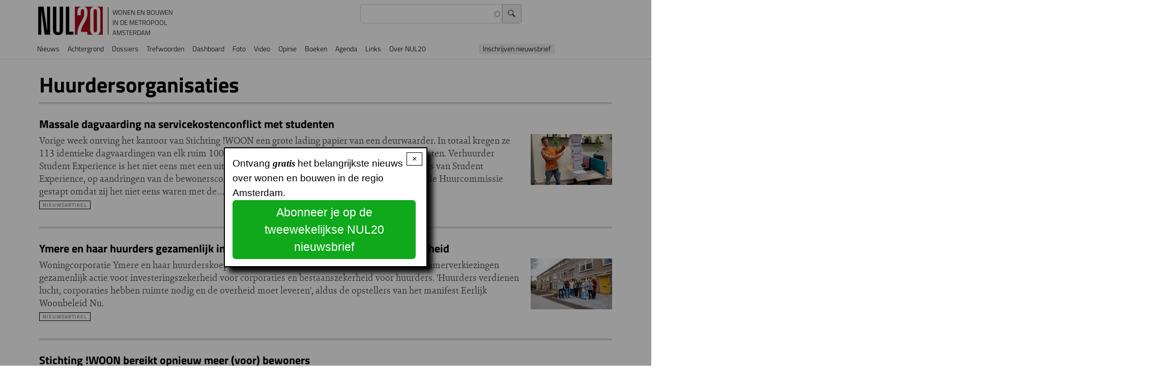

--- FILE ---
content_type: text/html; charset=UTF-8
request_url: https://nul20.nl/wonen/huurdersorganisaties
body_size: 63298
content:
<!DOCTYPE html>
<html lang="nl" dir="ltr" prefix="og: https://ogp.me/ns#">
  <head>
    <meta charset="utf-8" />
<meta name="description" content="Hieronder vallen FAH (Federatie Amsterdamse Huurderskoepels , HNA (Huurders Netwerk Amsterdam) en - opgeheven - de HA." />
<link rel="canonical" href="https://nul20.nl/wonen/huurdersorganisaties" />
<link rel="icon" type="image/png" href="/sites/default/files/favicon-96x96.png" sizes="96x96"/>
<link rel="icon" type="image/svg+xml" href="/sites/default/files/favicon.svg"/>
<link rel="shortcut icon" href="/sites/default/files/favicon.ico"/>
<link rel="apple-touch-icon" sizes="180x180" href="/sites/default/files/apple-touch-icon.png"/>
<link rel="manifest" href="/sites/default/files/site.webmanifest"/>
<meta name="apple-mobile-web-app-title" content="NUL20"/>
<meta name="favicon-generator" content="Drupal responsive_favicons + realfavicongenerator.net" />
<meta name="Generator" content="Drupal 10 (https://www.drupal.org)" />
<meta name="MobileOptimized" content="width" />
<meta name="HandheldFriendly" content="true" />
<meta name="viewport" content="width=device-width, initial-scale=1, shrink-to-fit=no" />
<link rel="stylesheet" href="https://nul20.nl/sites/default/files/fontyourface/fontsquirrel/BreeSerifRegular-fontfacekit/fontyourface-stylesheet.css" media="all" />
<link rel="stylesheet" href="https://nul20.nl/sites/default/files/fontyourface/fontsquirrel/FontAwesome5FreeRegular-fontfacekit/fontyourface-stylesheet.css" media="all" />
<link rel="stylesheet" href="/sites/default/files/fontyourface/local_fonts/titillium_700/font.css" media="all" />
<link rel="stylesheet" href="/sites/default/files/fontyourface/local_fonts/titillium_300/font.css" media="all" />
<link rel="stylesheet" href="/sites/default/files/fontyourface/local_fonts/sina_nova_regular/font.css" media="all" />
<link rel="stylesheet" href="/sites/default/files/fontyourface/local_fonts/font_awesome/font.css" media="all" />
<link rel="stylesheet" href="/sites/default/files/fontyourface/local_fonts/titillium/font.css" media="all" />
<link rel="stylesheet" href="/sites/default/files/fontyourface/local_fonts/titillium_600/font.css" media="all" />
<link rel="stylesheet" href="/sites/default/files/fontyourface/local_fonts/sina_nova_bold/font.css" media="all" />
<meta http-equiv="x-ua-compatible" content="ie=edge" />

    <title>Huurdersorganisaties | NUL20</title>
    <link rel="stylesheet" media="all" href="/sites/default/files/fontyourface/font_display/icons.css?t9msw1" />
<link rel="stylesheet" media="all" href="/sites/default/files/fontyourface/font_display/lichte_titels.css?t9msw1" />
<link rel="stylesheet" media="all" href="/sites/default/files/fontyourface/font_display/ook_licht.css?t9msw1" />
<link rel="stylesheet" media="all" href="/sites/default/files/fontyourface/font_display/sina_nova_bold.css?t9msw1" />
<link rel="stylesheet" media="all" href="/sites/default/files/fontyourface/font_display/standaard_.css?t9msw1" />
<link rel="stylesheet" media="all" href="/sites/default/files/fontyourface/font_display/titels.css?t9msw1" />
<link rel="stylesheet" media="all" href="/core/assets/vendor/jquery.ui/themes/base/core.css?t9msw1" />
<link rel="stylesheet" media="all" href="/core/assets/vendor/jquery.ui/themes/base/autocomplete.css?t9msw1" />
<link rel="stylesheet" media="all" href="/core/assets/vendor/jquery.ui/themes/base/menu.css?t9msw1" />
<link rel="stylesheet" media="all" href="/core/misc/components/progress.module.css?t9msw1" />
<link rel="stylesheet" media="all" href="/core/misc/components/ajax-progress.module.css?t9msw1" />
<link rel="stylesheet" media="all" href="/core/misc/components/autocomplete-loading.module.css?t9msw1" />
<link rel="stylesheet" media="all" href="/core/modules/system/css/components/align.module.css?t9msw1" />
<link rel="stylesheet" media="all" href="/core/modules/system/css/components/fieldgroup.module.css?t9msw1" />
<link rel="stylesheet" media="all" href="/core/modules/system/css/components/container-inline.module.css?t9msw1" />
<link rel="stylesheet" media="all" href="/core/modules/system/css/components/clearfix.module.css?t9msw1" />
<link rel="stylesheet" media="all" href="/core/modules/system/css/components/details.module.css?t9msw1" />
<link rel="stylesheet" media="all" href="/core/modules/system/css/components/hidden.module.css?t9msw1" />
<link rel="stylesheet" media="all" href="/core/modules/system/css/components/item-list.module.css?t9msw1" />
<link rel="stylesheet" media="all" href="/core/modules/system/css/components/js.module.css?t9msw1" />
<link rel="stylesheet" media="all" href="/core/modules/system/css/components/nowrap.module.css?t9msw1" />
<link rel="stylesheet" media="all" href="/core/modules/system/css/components/position-container.module.css?t9msw1" />
<link rel="stylesheet" media="all" href="/core/modules/system/css/components/reset-appearance.module.css?t9msw1" />
<link rel="stylesheet" media="all" href="/core/modules/system/css/components/resize.module.css?t9msw1" />
<link rel="stylesheet" media="all" href="/core/modules/system/css/components/system-status-counter.css?t9msw1" />
<link rel="stylesheet" media="all" href="/core/modules/system/css/components/system-status-report-counters.css?t9msw1" />
<link rel="stylesheet" media="all" href="/core/modules/system/css/components/system-status-report-general-info.css?t9msw1" />
<link rel="stylesheet" media="all" href="/core/modules/system/css/components/tablesort.module.css?t9msw1" />
<link rel="stylesheet" media="all" href="/core/../themes/contrib/bootstrap_barrio/components/breadcrumb/breadcrumb.css?t9msw1" />
<link rel="stylesheet" media="all" href="/core/../themes/contrib/bootstrap_barrio/components/menu/menu.css?t9msw1" />
<link rel="stylesheet" media="all" href="/core/../themes/contrib/bootstrap_barrio/components/menu_main/menu_main.css?t9msw1" />
<link rel="stylesheet" media="all" href="/core/modules/filter/css/filter.caption.css?t9msw1" />
<link rel="stylesheet" media="all" href="/core/modules/media/css/filter.caption.css?t9msw1" />
<link rel="stylesheet" media="all" href="/core/modules/views/css/views.module.css?t9msw1" />
<link rel="stylesheet" media="all" href="/core/assets/vendor/jquery.ui/themes/base/theme.css?t9msw1" />
<link rel="stylesheet" media="all" href="/modules/contrib/colorbox/styles/default/colorbox_style.css?t9msw1" />
<link rel="stylesheet" media="all" href="https://use.fontawesome.com/releases/v5.13.1/css/all.css" />
<link rel="stylesheet" media="all" href="https://use.fontawesome.com/releases/v5.13.1/css/v4-shims.css" />
<link rel="stylesheet" media="all" href="/modules/contrib/search_api_autocomplete/css/search_api_autocomplete.css?t9msw1" />
<link rel="stylesheet" media="all" href="/modules/contrib/simple_popup_blocks/css/simple_popup_blocks.css?t9msw1" />
<link rel="stylesheet" media="all" href="/themes/contrib/bootstrap_barrio/css/components/variables.css?t9msw1" />
<link rel="stylesheet" media="all" href="/themes/contrib/bootstrap_barrio/css/components/user.css?t9msw1" />
<link rel="stylesheet" media="all" href="/themes/contrib/bootstrap_barrio/css/components/progress.css?t9msw1" />
<link rel="stylesheet" media="all" href="//use.fontawesome.com/releases/v5.13.0/css/all.css" />
<link rel="stylesheet" media="all" href="/themes/contrib/bootstrap_barrio/css/components/form.css?t9msw1" />
<link rel="stylesheet" media="all" href="/themes/contrib/bootstrap_barrio/css/components/affix.css?t9msw1" />
<link rel="stylesheet" media="all" href="/themes/contrib/bootstrap_barrio/css/components/book.css?t9msw1" />
<link rel="stylesheet" media="all" href="/themes/contrib/bootstrap_barrio/css/components/contextual.css?t9msw1" />
<link rel="stylesheet" media="all" href="/themes/contrib/bootstrap_barrio/css/components/feed-icon.css?t9msw1" />
<link rel="stylesheet" media="all" href="/themes/contrib/bootstrap_barrio/css/components/field.css?t9msw1" />
<link rel="stylesheet" media="all" href="/themes/contrib/bootstrap_barrio/css/components/header.css?t9msw1" />
<link rel="stylesheet" media="all" href="/themes/contrib/bootstrap_barrio/css/components/help.css?t9msw1" />
<link rel="stylesheet" media="all" href="/themes/contrib/bootstrap_barrio/css/components/icons.css?t9msw1" />
<link rel="stylesheet" media="all" href="/themes/contrib/bootstrap_barrio/css/components/image-button.css?t9msw1" />
<link rel="stylesheet" media="all" href="/themes/contrib/bootstrap_barrio/css/components/item-list.css?t9msw1" />
<link rel="stylesheet" media="all" href="/themes/contrib/bootstrap_barrio/css/components/list-group.css?t9msw1" />
<link rel="stylesheet" media="all" href="/themes/contrib/bootstrap_barrio/css/components/media.css?t9msw1" />
<link rel="stylesheet" media="all" href="/themes/contrib/bootstrap_barrio/css/components/page.css?t9msw1" />
<link rel="stylesheet" media="all" href="/themes/contrib/bootstrap_barrio/css/components/search-form.css?t9msw1" />
<link rel="stylesheet" media="all" href="/themes/contrib/bootstrap_barrio/css/components/shortcut.css?t9msw1" />
<link rel="stylesheet" media="all" href="/themes/contrib/bootstrap_barrio/css/components/sidebar.css?t9msw1" />
<link rel="stylesheet" media="all" href="/themes/contrib/bootstrap_barrio/css/components/site-footer.css?t9msw1" />
<link rel="stylesheet" media="all" href="/themes/contrib/bootstrap_barrio/css/components/skip-link.css?t9msw1" />
<link rel="stylesheet" media="all" href="/themes/contrib/bootstrap_barrio/css/components/table.css?t9msw1" />
<link rel="stylesheet" media="all" href="/themes/contrib/bootstrap_barrio/css/components/tabledrag.css?t9msw1" />
<link rel="stylesheet" media="all" href="/themes/contrib/bootstrap_barrio/css/components/tableselect.css?t9msw1" />
<link rel="stylesheet" media="all" href="/themes/contrib/bootstrap_barrio/css/components/tablesort-indicator.css?t9msw1" />
<link rel="stylesheet" media="all" href="/themes/contrib/bootstrap_barrio/css/components/ui.widget.css?t9msw1" />
<link rel="stylesheet" media="all" href="/themes/contrib/bootstrap_barrio/css/components/tabs.css?t9msw1" />
<link rel="stylesheet" media="all" href="/themes/contrib/bootstrap_barrio/css/components/toolbar.css?t9msw1" />
<link rel="stylesheet" media="all" href="/themes/contrib/bootstrap_barrio/css/components/vertical-tabs.css?t9msw1" />
<link rel="stylesheet" media="all" href="/themes/contrib/bootstrap_barrio/css/components/views.css?t9msw1" />
<link rel="stylesheet" media="all" href="/themes/contrib/bootstrap_barrio/css/components/webform.css?t9msw1" />
<link rel="stylesheet" media="all" href="/themes/contrib/bootstrap_barrio/css/components/ui-dialog.css?t9msw1" />
<link rel="stylesheet" media="all" href="/themes/contrib/bootstrap_barrio/css/colors/messages/messages-white.css?t9msw1" />
<link rel="stylesheet" media="all" href="//cdn.jsdelivr.net/npm/bootstrap@5.2.0/dist/css/bootstrap.min.css" />
<link rel="stylesheet" media="all" href="/themes/contrib/bootstrap_barrio/subtheme/css/style.css?t9msw1" />
<link rel="stylesheet" media="all" href="/themes/contrib/bootstrap_barrio/subtheme/css/colors.css?t9msw1" />
<link rel="stylesheet" media="print" href="/themes/contrib/bootstrap_barrio/css/print.css?t9msw1" />
<link rel="stylesheet" media="all" href="/sites/default/files/css_editor/bootstrap_barrio_subtheme.css?t9msw1" />

    <script type="application/json" data-drupal-selector="drupal-settings-json">{"path":{"baseUrl":"\/","pathPrefix":"","currentPath":"taxonomy\/term\/225","currentPathIsAdmin":false,"isFront":false,"currentLanguage":"nl"},"pluralDelimiter":"\u0003","suppressDeprecationErrors":true,"gtag":{"tagId":"UA-20941822-1","consentMode":false,"otherIds":["G-35S1T1B01Z"],"events":[],"additionalConfigInfo":[]},"ajaxPageState":{"libraries":"[base64]","theme":"bootstrap_barrio_subtheme","theme_token":null},"ajaxTrustedUrl":{"\/zoeken":true},"colorbox":{"transition":"elastic","speed":350,"opacity":0.6,"slideshow":true,"slideshowAuto":false,"slideshowSpeed":2500,"slideshowStart":"start slideshow","slideshowStop":"stop de slideshow","current":"{current} van {total}","previous":"\u2039 ","next":" \u203a","close":"x","overlayClose":true,"returnFocus":true,"maxWidth":"98%","maxHeight":"98%","initialWidth":"75%","initialHeight":"75%","fixed":true,"scrolling":false,"mobiledetect":false,"mobiledevicewidth":"480px"},"simple_popup_blocks":{"settings":[{"uid":"nieuwsbriefinschrijving","type":0,"css_selector":"1","identifier":"block-popupnieuwsbriefinschrijving","layout":"4","visit_counts":"1","overlay":"1","trigger_method":0,"trigger_selector":"#custom-css-id","delay":0,"enable_escape":"1","trigger_width":null,"minimize":false,"close":"1","use_time_frequency":false,"time_frequency":"604800","show_minimized_button":false,"width":"400","cookie_expiry":"100","status":"1"}]},"search_api_autocomplete":{"zoeken_in_nul20_index":{"delay":300,"auto_submit":true,"min_length":3}},"user":{"uid":0,"permissionsHash":"cce47d2e59886dcb080ef000b10f2b641fb9757e395c7b290c94d3cb0971abcd"}}</script>
<script src="/core/misc/drupalSettingsLoader.js?v=10.4.4"></script>
<script src="/modules/contrib/google_tag/js/gtag.js?t9msw1"></script>

  </head>
  <body class="fontyourface layout-no-sidebars page-taxonomy-term-225 page-vocabulary-tags page-view-taxonomy-term path-taxonomy" data-bs-target="CollapsingNavbar" data-bs-spy="scroll">
    <a href="#main-content" class="visually-hidden-focusable">
      Overslaan en naar de inhoud gaan
    </a>
    
      <div class="dialog-off-canvas-main-canvas" data-off-canvas-main-canvas>
    
<div id="page-wrapper">
  <div id="page">
    <header id="header" class="header" role="banner" aria-label="Site header">
                                <nav class="navbar sticky-top navbar-expand-lg" id="navbar-main">
                            <section class="region region-header">
          <a href="/" title="Voorpagina" rel="home" class="navbar-brand">
              <img src="/sites/default/files/NUL20_56_0.png" alt="Voorpagina" class="img-fluid d-inline-block align-top" />
            NUL20
    </a>
        <div class="d-inline-block align-top site-name-slogan">
      Wonen en bouwen in de metropool Amsterdam
    </div>
  <div class="views-exposed-form settings-tray-editable block block-views block-views-exposed-filter-blockzoeken-in-nul20-index-page-1" data-drupal-selector="views-exposed-form-zoeken-in-nul20-index-page-1" id="block-zichtbaarformulierzoeken-in-nul20-indexpage-1" data-drupal-settingstray="editable">
  
    
      <div class="content">
      
<form action="/zoeken" method="get" id="views-exposed-form-zoeken-in-nul20-index-page-1" accept-charset="UTF-8">
  <div class="d-flex flex-wrap">
  





  <div class="js-form-item js-form-type-search-api-autocomplete form-type-search-api-autocomplete js-form-item-search-api-fulltext form-item-search-api-fulltext form-no-label mb-3">
                    <input data-drupal-selector="edit-search-api-fulltext" data-search-api-autocomplete-search="zoeken_in_nul20_index" class="form-autocomplete form-control" data-autocomplete-path="/search_api_autocomplete/zoeken_in_nul20_index?display=page_1&amp;&amp;filter=search_api_fulltext" type="text" id="edit-search-api-fulltext" name="search_api_fulltext" value="" size="30" maxlength="128" />

                      </div>
<div data-drupal-selector="edit-actions" class="form-actions js-form-wrapper form-wrapper mb-3" id="edit-actions"><input data-drupal-selector="edit-submit-zoeken-in-nul20-index" type="submit" id="edit-submit-zoeken-in-nul20-index" value="Zoek" class="button js-form-submit form-submit btn btn-primary form-control" />
</div>

</div>

</form>

    </div>
  </div>

  </section>

                              <button class="navbar-toggler collapsed" type="button" data-bs-toggle="offcanvas" data-bs-target="#CollapsingNavbar" aria-controls="CollapsingNavbar" aria-expanded="false" aria-label="Toggle navigation"><span class="navbar-toggler-icon"></span></button>
                <div class="offcanvas offcanvas-end" id="CollapsingNavbar">
                                      <div class="offcanvas-header">
                      <button type="button" class="btn-close text-reset" data-bs-dismiss="offcanvas" aria-label="Close"></button>
                    </div>
                    <div class="offcanvas-body">
                                      <section class="justify-content-start region region-primary-menu">
    <nav role="navigation" aria-labelledby="block-bootstrap-barrio-subtheme-main-menu-menu" id="block-bootstrap-barrio-subtheme-main-menu" class="settings-tray-editable block block-menu navigation menu--main" data-drupal-settingstray="editable">
            
  <h2 class="visually-hidden" id="block-bootstrap-barrio-subtheme-main-menu-menu">Hoofdnavigatie</h2>
  

        
              <ul class="clearfix nav navbar-nav" data-component-id="bootstrap_barrio:menu_main">
                    <li class="nav-item">
                          <a href="/nieuwspagina" class="nav-link nav-link--nieuwspagina" data-drupal-link-system-path="nieuwspagina">Nieuws</a>
              </li>
                <li class="nav-item">
                          <a href="/achtergrondartikels" class="nav-link nav-link--achtergrondartikels" data-drupal-link-system-path="achtergrondartikels">Achtergrond</a>
              </li>
                <li class="nav-item">
                          <a href="/dossiers" class="nav-link nav-link--dossiers" data-drupal-link-system-path="node/10762">Dossiers</a>
              </li>
                <li class="nav-item">
                          <a href="/trefwoorden" class="nav-link nav-link--trefwoorden" data-drupal-link-system-path="node/10761">Trefwoorden</a>
              </li>
                <li class="nav-item">
                          <a href="/cijfers" class="nav-link nav-link--cijfers">Dashboard</a>
              </li>
                <li class="nav-item">
                          <a href="/foto" class="nav-link nav-link--foto" data-drupal-link-system-path="foto">Foto</a>
              </li>
                <li class="nav-item">
                          <a href="/video" class="nav-link nav-link--video" data-drupal-link-system-path="video">Video</a>
              </li>
                <li class="nav-item">
                          <a href="/forum" class="nav-link nav-link--forum" data-drupal-link-system-path="forum">Opinie</a>
              </li>
                <li class="nav-item">
                          <a href="/boeken" class="nav-link nav-link--boeken" data-drupal-link-system-path="boeken">Boeken</a>
              </li>
                <li class="nav-item">
                          <a href="/agenda" class="nav-link nav-link--agenda" data-drupal-link-system-path="agenda">Agenda</a>
              </li>
                <li class="nav-item">
                          <a href="/links" class="nav-link nav-link--links" data-drupal-link-system-path="node/9067">Links</a>
              </li>
                <li class="nav-item">
                          <a href="https://www.nul20.nl/informatie" class="nav-link nav-link-https--wwwnul20nl-informatie">Over NUL20</a>
              </li>
                <li class="nav-item">
                          <a href="#block-service-2" class="nav-link nav-link-block-service-2">Inschrijven nieuwsbrief</a>
              </li>
        </ul>
  



  </nav>

  </section>

                                                        </div>
                                  </div>
                                                  </nav>
                  </header>
          <div class="highlighted">
        <aside class="container section clearfix" role="complementary">
            <section class="region region-highlighted">
    <div data-drupal-messages-fallback class="hidden"></div>

  </section>

        </aside>
      </div>
            <div id="main-wrapper" class="layout-main-wrapper clearfix">
              <div id="main" class="container">
            <section class="region region-breadcrumb">
    <div id="block-bootstrap-barrio-subtheme-breadcrumbs" class="settings-tray-editable block block-system block-system-breadcrumb-block" data-drupal-settingstray="editable">
  
    
      <div class="content">
      
  <nav role="navigation" aria-label="breadcrumb" style="">
  <ol class="breadcrumb">
            <li class="breadcrumb-item">
        <a href="/">Voorpagina</a>
      </li>
        </ol>
</nav>


    </div>
  </div>

  </section>

          <div class="row row-offcanvas row-offcanvas-left clearfix">
              <main class="main-content col offset-md-1" id="content" role="main">
                <section class="section">
                  <a href="#main-content" id="main-content" tabindex="-1"></a>
                    <section class="region region-content">
    <div id="block-pagetitle-5" class="block block-core block-page-title-block">
  
    
      <div class="content">
      
  <h1 class="title">Huurdersorganisaties</h1>


    </div>
  </div>
<div id="block-bootstrap-barrio-subtheme-content" class="block block-system block-system-main-block">
  
    
      <div class="content">
      <div class="view view-taxonomy-term view-id-taxonomy_term view-display-id-page_2 js-view-dom-id-03e7cb38a8c7a54ee762fe375fd8f8fd2dae93263026ac7e87a390c76f10f2e9">
  
    
      
      <div class="view-content row">
      
<ul id="views-bootstrap-taxonomy-term-page-2"  class="views-bootstrap-list-group views-view-list-group">
          <li class="list-group-item">
                    <p class="list-group-item-text"><div class="views-field views-field-title"><span class="field-content"><a href="/massale-dagvaarding-na-servicekostenconflict-met-studenten" hreflang="nl">Massale dagvaarding na servicekostenconflict met studenten</a></span></div><div class="views-field views-field-field-nieuwsartikelmedia floatright"><div class="field-content">  <a href="/massale-dagvaarding-na-servicekostenconflict-met-studenten"><img loading="lazy" src="/sites/default/files/styles/thumbnailfixed/public/2026-01/Dagvaardingen%20Student%20Experience.jpg?itok=J1Rv-4nS" width="160" height="100" alt="Op de foto liggen op een tafel de 113 dagvaardingen opgestapeld. Naast deze stapel staat een werknemer van !WOON." class="image-style-thumbnailfixed" />

</a>
</div></div><div class="views-field views-field-body"><span class="field-content">Vorige week ontving het kantoor van Stichting !WOON een grote lading papier van een deurwaarder. In totaal kregen ze 113 identieke dagvaardingen van elk ruim 100 pagina’s.
Het gaat om een geschil over de servicekosten. Verhuurder Student Experience is het niet eens met een uitspraak van de Huurcommissie. Eerder zijn bewoners van Student Experience, op aandringen van de bewonerscommissie en met behulp van Stichting !WOON, naar de Huurcommissie gestapt omdat zij het niet eens waren met de… <a href="/" class="views-more-link">meer</a></span></div><span class="views-field views-field-type"><span class="field-content">Nieuwsartikel</span></span></p>
      </li>
          <li class="list-group-item">
                    <p class="list-group-item-text"><div class="views-field views-field-title"><span class="field-content"><a href="/ymere-en-haar-huurders-gezamenlijk-actie-voor-investerings-en-bestaanszekerheid" hreflang="nl">Ymere en haar huurders gezamenlijk in actie voor investerings- en bestaanszekerheid</a></span></div><div class="views-field views-field-field-nieuwsartikelmedia floatright"><div class="field-content">  <a href="/ymere-en-haar-huurders-gezamenlijk-actie-voor-investerings-en-bestaanszekerheid"><img loading="lazy" src="/sites/default/files/styles/thumbnailfixed/public/2025-09/thumbnail_16651%20%281%29.jpg?itok=kdD0i2_T" width="160" height="100" alt="Huurders in actie" class="image-style-thumbnailfixed" />

</a>
</div></div><div class="views-field views-field-body"><span class="field-content">Woningcorporatie Ymere en haar huurderskoepel SHY voeren aan de vooravond van de Tweede Kamerverkiezingen gezamenlijk actie voor investeringszekerheid voor corporaties en bestaanszekerheid voor huurders. 'Huurders verdienen lucht, corporaties hebben ruimte nodig en de overheid moet leveren', aldus de opstellers van het manifest Eerlijk Woonbeleid Nu.</span></div><span class="views-field views-field-type"><span class="field-content">Nieuwsartikel</span></span></p>
      </li>
          <li class="list-group-item">
                    <p class="list-group-item-text"><div class="views-field views-field-title"><span class="field-content"><a href="/stichting-woon-bereikt-opnieuw-meer-voor-bewoners" hreflang="nl">Stichting !WOON bereikt opnieuw meer (voor) bewoners</a></span></div><div class="views-field views-field-field-nieuwsartikelmedia floatright"><div class="field-content">  <a href="/stichting-woon-bereikt-opnieuw-meer-voor-bewoners"><img loading="lazy" src="/sites/default/files/styles/thumbnailfixed/public/2025-01/ZitaPels_Huurrecht_liggend.jpg?itok=7pHGchCL" width="160" height="100" alt="Evert Bartlema, directeur !WOON, en wethouder Zita Pels." class="image-style-thumbnailfixed" />

</a>
</div></div><div class="views-field views-field-body"><span class="field-content">Stichting !WOON zat het afgelopen jaar bepaald niet om werk verlegen, meldt directeur-bestuurder Evert Bartlema trots in het net verschenen jaarverslag over 2024. !WOON was buitengewoon productief, aldus Bartlema, en turfde een recordaantal van 83 duizend contacten met klanten en verleende concrete hulp aan 22 duizend huishoudens – ook een record.&nbsp;</span></div><span class="views-field views-field-type"><span class="field-content">Nieuwsartikel</span></span></p>
      </li>
          <li class="list-group-item">
                    <p class="list-group-item-text"><div class="views-field views-field-title"><span class="field-content"><a href="/zesduizend-handtekeningen-onder-petitie-tegen-huurverhogingen" hreflang="nl">Zesduizend handtekeningen onder petitie tegen huurverhogingen</a></span></div><div class="views-field views-field-field-nieuwsartikelmedia floatright"><div class="field-content">  <a href="/zesduizend-handtekeningen-onder-petitie-tegen-huurverhogingen"><img loading="lazy" src="/sites/default/files/styles/thumbnailfixed/public/2025-05/Schimmel_LZ_106-onderhoud05.jpg?itok=UcMZg4fg" width="160" height="100" alt="Onvoldoende woningkwaliteit" class="image-style-thumbnailfixed" />

</a>
</div></div><div class="views-field views-field-body"><span class="field-content">Ruim zesduizend mensen hebben de landelijke petitie op initiatief van SHY, de Samenwerkende Huurdersorganisaties van woningcorporatie Ymere, tegen de huurverhogingen van de afgelopen jaren ondertekend. Zij ageren daarmee tegen de opvatting in de corporatiesector dat huurverhogingen noodzakelijk zijn om investeringen in nieuwbouw en verduurzaming op peil te houden.</span></div><span class="views-field views-field-type"><span class="field-content">Nieuwsartikel</span></span></p>
      </li>
          <li class="list-group-item">
                    <p class="list-group-item-text"><div class="views-field views-field-title"><span class="field-content"><a href="/huurbevriezing-gecompenseerd-met-extra-investering-van-ruim-1-miljard-euro-sociale-sector" hreflang="nl">Huurbevriezing gecompenseerd met extra investering van ruim 1 miljard euro in sociale sector</a></span></div><div class="views-field views-field-field-nieuwsartikelmedia floatright"><div class="field-content">  <a href="/huurbevriezing-gecompenseerd-met-extra-investering-van-ruim-1-miljard-euro-sociale-sector"><img loading="lazy" src="/sites/default/files/styles/thumbnailfixed/public/2025-04/argonaut.jpg?itok=vmWuIiq7" width="160" height="100" alt="Sociale huurwoningen" class="image-style-thumbnailfixed" />

</a>
</div></div><div class="views-field views-field-body"><span class="field-content">Het wegvallen van inkomsten van woningcorporaties door bevriezing van de huren in de sociale sector in 2025 en 2026 wordt door het kabinet gecompenseerd met een extra investering van ruim 1 miljard euro, zo blijkt uit de vrijdag gepubliceerde Voorjaarsnota 2025. In 2026 kan minister Keijzer van Volkshuisvesting 270 miljoen euro extra investeren in de sociale huur en voor de jaren 2027 en 2028 komt twee keer 405 miljoen euro beschikbaar.</span></div><span class="views-field views-field-type"><span class="field-content">Nieuwsartikel</span></span></p>
      </li>
          <li class="list-group-item">
                    <p class="list-group-item-text"><div class="views-field views-field-title"><span class="field-content"><a href="/nibud-hogere-sociale-huur-betaalbaar" hreflang="nl">Nibud: hogere sociale huur is betaalbaar</a></span></div><div class="views-field views-field-field-nieuwsartikelmedia floatright"><div class="field-content">  <a href="/nibud-hogere-sociale-huur-betaalbaar"><img loading="lazy" src="/sites/default/files/styles/thumbnailfixed/public/2025-02/1vdpD_114-Sumatraplantsoen-Nieuwbouw-Eigen-Haard-030923-033-4.jpg?itok=dyP8z3Oh" width="160" height="100" alt="Sumatraplantsoen." class="image-style-thumbnailfixed" />

</a>
</div></div><div class="views-field views-field-body"><span class="field-content">De huurverhoging van maximaal 4,5 procent is voor het gros van de sociale huurders op te brengen. Dat blijkt uit onderzoek dat het Nibud heeft uitgevoerd in opdracht van corporatiekoepel Aedes.</span></div><span class="views-field views-field-type"><span class="field-content">Nieuwsartikel</span></span></p>
      </li>
          <li class="list-group-item">
                    <p class="list-group-item-text"><div class="views-field views-field-title"><span class="field-content"><a href="/huurdersorganisaties-amsterdamse-corporaties-huurexplosie-2025-onacceptabel" hreflang="nl">Huurdersorganisaties Amsterdamse corporaties: ‘huurexplosie in 2025 is onacceptabel’</a></span></div><div class="views-field views-field-field-nieuwsartikelmedia floatright"><div class="field-content">  <a href="/huurdersorganisaties-amsterdamse-corporaties-huurexplosie-2025-onacceptabel"><img loading="lazy" src="/sites/default/files/styles/thumbnailfixed/public/2024-11/turnerstraat.jpg?itok=EKA92-yJ" width="160" height="100" alt="Turnerstraat" class="image-style-thumbnailfixed" />

</a>
</div></div><div class="views-field views-field-body"><span class="field-content">De huurdersorganisaties van Ymere, Stadgenoot en de Alliantie Amsterdam, bewonersvereniging De Samenwerking en zeven andere organisaties van huurders zijn mordicus tegen opnieuw een enorme huurverhoging. In een open brief namens vierhonderdduizend huurders aan minister Keijzer en de Tweede Kamer verklaren zij dat ‘een huurexplosie onacceptabel is’. Afgelopen juli werd de sector al geconfronteerd met de grootste huurstijging in dertig jaar.</span></div><span class="views-field views-field-type"><span class="field-content">Nieuwsartikel</span></span></p>
      </li>
          <li class="list-group-item">
                    <p class="list-group-item-text"><div class="views-field views-field-title"><span class="field-content"><a href="/corporatiehuurders-vrezen-dat-ozb-verhoging-amsterdam-zal-leiden-tot-meer-armoede" hreflang="nl">Corporatiehuurders vrezen dat OZB-verhoging in Amsterdam zal leiden tot meer armoede</a></span></div><div class="views-field views-field-field-nieuwsartikelmedia floatright"><div class="field-content">  <a href="/corporatiehuurders-vrezen-dat-ozb-verhoging-amsterdam-zal-leiden-tot-meer-armoede"><img loading="lazy" src="/sites/default/files/styles/thumbnailfixed/public/2024-10/verhalen-huis.jpg?itok=XNpgoWCU" width="160" height="100" alt="Extra verhoging woonlasten" class="image-style-thumbnailfixed" />

</a>
</div></div><div class="views-field views-field-body"><span class="field-content">De huurdersorganisatie Huurders Ymere Amsterdam (HYA) is ernstig bezorgd over de voorgenomen verhoging van de onroerendezaakbelasting (OZB) in de hoofdstad. De geplande stijging van 27 procent kan woningcorporaties dwingen tot maatregelen, die heel nadelig zijn voor huurders, zoals hogere huurprijzen en verminderde investeringen in nieuwbouw en onderhoud. HYA vreest dat door de lastenverzwaring de financiële druk op huurders aanzienlijk zal toenemen.</span></div><span class="views-field views-field-type"><span class="field-content">Nieuwsartikel</span></span></p>
      </li>
          <li class="list-group-item">
                    <p class="list-group-item-text"><div class="views-field views-field-title"><span class="field-content"><a href="/woonbond-wil-huurverhoging-op-basis-van-laagste-trend-inflatie-loonstijging" hreflang="nl">Woonbond wil huurverhoging op basis van laagste trend: inflatie óf loonstijging</a></span></div><div class="views-field views-field-field-nieuwsartikelmedia floatright"><div class="field-content">  <a href="/woonbond-wil-huurverhoging-op-basis-van-laagste-trend-inflatie-loonstijging"><img loading="lazy" src="/sites/default/files/styles/thumbnailfixed/public/2024-09/zeno.jpg?itok=jv1YMN0v" width="160" height="100" alt="Zeno Winkels" class="image-style-thumbnailfixed" />

</a>
</div></div><div class="views-field views-field-body"><span class="field-content">De systematiek van de jaarlijkse huurverhoging in de sociale huursector moet worden aangepast. Dat stelt de Woonbond in een oproep aan minister Mona Keijzer. De Woonbond wil dat de jaarlijkse verhoging in de sociale huursector wordt gebaseerd op het inflatiecijfer óf de gemiddelde loonstijging. En dan wel de laagste van die twee. Nu wordt de maximale huurverhoging in de sociale huursector begrensd door de gemiddelde loonstijging en die ligt deze jaren flink boven de inflatie. Dat leidde in 2024… <a href="/" class="views-more-link">meer</a></span></div><span class="views-field views-field-type"><span class="field-content">Nieuwsartikel</span></span></p>
      </li>
          <li class="list-group-item">
                    <p class="list-group-item-text"><div class="views-field views-field-title"><span class="field-content"><a href="/met-wet-betaalbare-huur-worden-huurders-beschermd-en-dat-hard-nodig" hreflang="nl">&quot;Met de Wet betaalbare huur worden huurders beschermd en dat is hard nodig&quot;</a></span></div><div class="views-field views-field-field-nieuwsartikelmedia floatright"><div class="field-content">  <a href="/met-wet-betaalbare-huur-worden-huurders-beschermd-en-dat-hard-nodig"><img loading="lazy" src="/sites/default/files/styles/thumbnailfixed/public/2022-05/Hugo%20de%20Jonge-1.jpg?itok=NHRBmHb_" width="160" height="100" alt="Hugo de Jonge" class="image-style-thumbnailfixed" />

</a>
</div></div><div class="views-field views-field-body"><span class="field-content">De Eerste Kamer heeft ingestemd met de Wet betaalbare huur. Huurders kunnen vanaf 1 juli een beroep gaan doen op de wet.&nbsp;Demissionair minister Hugo de Jonge spreekt van een 'een enorme mijlpaal'. Hij noemt het een teken dat de Volkshuisvesting terug is van weggeweest. "Met de Wet betaalbare huur worden huurders beschermd en dat is hard nodig. De explosief gestegen huren vanwege de enorme schaarste aan huurwoningen, zijn voor veel mensen met een normaal inkomen niet meer op te brengen. Dat… <a href="/" class="views-more-link">meer</a></span></div><span class="views-field views-field-type"><span class="field-content">Nieuwsartikel</span></span></p>
      </li>
          <li class="list-group-item">
                    <p class="list-group-item-text"><div class="views-field views-field-title"><span class="field-content"><a href="/jongerenorganisaties-pleiten-den-haag-voor-wet-betaalbare-huur" hreflang="nl">Jongerenorganisaties pleiten in Den Haag voor Wet betaalbare huur</a></span></div><div class="views-field views-field-field-nieuwsartikelmedia floatright"><div class="field-content">  <a href="/jongerenorganisaties-pleiten-den-haag-voor-wet-betaalbare-huur"><img loading="lazy" src="/sites/default/files/styles/thumbnailfixed/public/beelden/2018-12/Nieuwsbrief%20te%20huur.jpg?itok=5SpVMFhe" width="160" height="100" class="image-style-thumbnailfixed" />

</a>
</div></div><div class="views-field views-field-body"><span class="field-content">De Woonbond bood gisteren namens een aantal jongerenorganisaties een petitie aan in de Tweede Kamer. Doel van de protestactie: Kamerleden overtuigen van het belang van de wet Betaalbare Huur. Met die wet wil demissionair woonminister Hugo de Jonge de huren van meer woningen reguleren, zodat die toegankelijker wordt voor mensen met een lager of middeninkomen. De Woonbond ‘gelooft in die wet', aldus Suzanna Lividikou van de huurdersorganisatie. Al vindt de bond dat de regulering niet ver genoeg… <a href="/" class="views-more-link">meer</a></span></div><span class="views-field views-field-type"><span class="field-content">Nieuwsartikel</span></span></p>
      </li>
          <li class="list-group-item">
                    <p class="list-group-item-text"><div class="views-field views-field-title"><span class="field-content"><a href="/moeten-corporaties-woningen-opkopen-nu-beleggers-ervan-af-willen" hreflang="nl">Moeten corporaties woningen opkopen nu beleggers ervan af willen?</a></span></div><div class="views-field views-field-field-nieuwsartikelmedia floatright"><div class="field-content">  <a href="/moeten-corporaties-woningen-opkopen-nu-beleggers-ervan-af-willen"><img loading="lazy" src="/sites/default/files/styles/thumbnailfixed/public/2024-02/De_Pijp_geschilderde-gevels_WEB.jpg?itok=WUa6Tgnl" width="160" height="100" alt="De Pijp - geschilderde gevels" class="image-style-thumbnailfixed" />

</a>
</div></div><div class="views-field views-field-body"><span class="field-content">Kunnen woningcorporaties geen woningen opkopen nu beleggers van plan lijken om woningen van de hand te doen. De Telegraaf besteedde dit weekend aandacht aan deze vraag. Dit na een voorzet van het Huurders Netwerk Amsterdam (HNA). Deed de veelgeprezen PvdA-wethouder Jan Schaefer vanaf eind jaren zeventig niet namelijk precies dat?</span></div><span class="views-field views-field-type"><span class="field-content">Nieuwsartikel</span></span></p>
      </li>
          <li class="list-group-item">
                    <p class="list-group-item-text"><div class="views-field views-field-title"><span class="field-content"><a href="/parool-waar-blijft-aandacht-voor-middenhuur-amsterdam" hreflang="nl">Parool: Waar blijft de aandacht voor middenhuur in Amsterdam?</a></span></div><div class="views-field views-field-field-nieuwsartikelmedia floatright"><div class="field-content">  <a href="/parool-waar-blijft-aandacht-voor-middenhuur-amsterdam"><img loading="lazy" src="/sites/default/files/styles/thumbnailfixed/public/beelden/2016-12/4vdp_80_Titaan-Wiltzanghlaan_150415_46.jpg?itok=sU-kGcwF" width="160" height="100" class="image-style-thumbnailfixed" />

</a>
</div></div><div class="views-field views-field-body"><span class="field-content">Het Parool werpt de vraag op waar de gemeentelijke focus op de bouw van middenhuurwoningen in Amsterdam is gebleven. Directe aanleiding is de presentatie van het 'onderhandelingsakkoord' tussen gemeenten, corporaties en huurderkoepels voor de komende vier jaar. In deze prestatieafspraken staan weinig concrete doelstellingen voor het vergroten van het aanbod voor middengroepen.</span></div><span class="views-field views-field-type"><span class="field-content">Nieuwsartikel</span></span></p>
      </li>
          <li class="list-group-item">
                    <p class="list-group-item-text"><div class="views-field views-field-title"><span class="field-content"><a href="/meer-aandacht-voor-verduurzaming-amsterdamse-prestatieafspraken" hreflang="nl">Meer aandacht voor verduurzaming in Amsterdamse prestatieafspraken </a></span></div><div class="views-field views-field-field-nieuwsartikelmedia floatright"><div class="field-content">  <a href="/meer-aandacht-voor-verduurzaming-amsterdamse-prestatieafspraken"><img loading="lazy" src="/sites/default/files/styles/thumbnailfixed/public/beelden/2018-09/3vdp_96-renovatie-Gentiaanbuurt_180905-068.jpg?itok=dV4Nlev7" width="160" height="100" class="image-style-thumbnailfixed" />

</a>
</div></div><div class="views-field views-field-body"><span class="field-content">De Amsterdamse woningcorporaties, de gemeente Amsterdam en de huurderskoepels hebben nieuwe afspraken gemaakt over de toekomst van de corporatiewoningen in Amsterdam. In de komende vier jaar is er extra aandacht voor verduurzaming van de bestaande voorraad, komen er opnieuw duizenden sociale huurwoningen bij en wordt in negen gebieden in de stad de verkoop van sociale huurwoningen aan banden gelegd.</span></div><span class="views-field views-field-type"><span class="field-content">Nieuwsartikel</span></span></p>
      </li>
          <li class="list-group-item">
                    <p class="list-group-item-text"><div class="views-field views-field-title"><span class="field-content"><a href="/dossiers/fah-geen-samenwerkings-maar-prestatieafspraken" hreflang="nl">FAH: &#039;Geen samenwerkings- maar prestatieafspraken&#039;</a></span></div><div class="views-field views-field-field-thumbnail-media floatright"><div class="field-content">  <a href="/dossiers/fah-geen-samenwerkings-maar-prestatieafspraken"><img loading="lazy" src="/sites/default/files/styles/thumbnailfixed/public/2023-05/INT_115-FAH-Peter-Weppner-en-Wisso-Wessing-050923-49.jpg?itok=4MoAlojU" width="160" height="100" alt="Beleidsadviseur Wisso Wissing en voorzitter Peter Weppner van de FAH" class="image-style-thumbnailfixed" />

</a>
</div></div><div class="views-field views-field-body"><span class="field-content">De inleidende beschietingen voor de nieuwe prestatieafspraken zijn in Amsterdam in volle gang. Wethouder Pels presenteerde haar visie in de Amsterdamse Aanpak Volkshuisvesting (AAV); de woningcorporaties reageerden met hun 'bod' Samen werken aan de stad. Maar hoe staat de 'derde partij' - de huurder - in de wedstrijd? In gesprek met voorzitter Peter Weppner en beleidsadviseur Wisso Wissing van de Federatie van Amsterdamse Huurderskoepels (FAH).   </span></div><span class="views-field views-field-type"><span class="field-content">Achtergrondartikel</span></span></p>
      </li>
          <li class="list-group-item">
                    <p class="list-group-item-text"><div class="views-field views-field-title"><span class="field-content"><a href="/bod-van-amsterdamse-corporaties-koppelt-ambitieuze-doelen-aan-doorgaande-woningverkoop" hreflang="nl">Bod van Amsterdamse corporaties koppelt ambitieuze doelen aan doorgaande woningverkoop</a></span></div><div class="views-field views-field-field-nieuwsartikelmedia floatright"><div class="field-content">  <a href="/bod-van-amsterdamse-corporaties-koppelt-ambitieuze-doelen-aan-doorgaande-woningverkoop"><img loading="lazy" src="/sites/default/files/styles/thumbnailfixed/public/2023-05/AFWC%205vdpB_95_Heksenpad_180604_194.jpg?itok=B7G23bPH" width="160" height="100" alt="Heksenpad" class="image-style-thumbnailfixed" />

</a>
</div></div><div class="views-field views-field-body"><span class="field-content">De Amsterdamse woningcorporaties willen in de periode 2024-2027 zo'n 15.000 slecht geïsoleerde huizen (EFG-labels) aanpakken en bijna 11.000 zelfstandige sociale huurwoningen bouwen. Netto is de sociale huurvoorraad dan met 3.241 woningen toegenomen aangezien de corporaties in diezelfde periode ook 3.455 woningen willen verkopen, 3.079 slopen en 1.193 liberaliseren. Dat staat in het bod ('samenwerkingsvoorstel') dat de Amsterdamse Federatie van Woningcorporaties (AFWC) aan gemeente en… <a href="/" class="views-more-link">meer</a></span></div><span class="views-field views-field-type"><span class="field-content">Nieuwsartikel</span></span></p>
      </li>
          <li class="list-group-item">
                    <p class="list-group-item-text"><div class="views-field views-field-title"><span class="field-content"><a href="/amsterdamse-huurdersorganisatie-keert-zich-tegen-terugkeer-friends-contract" hreflang="nl">Amsterdamse huurdersorganisatie keert zich tegen terugkeer friends-contract</a></span></div><div class="views-field views-field-field-nieuwsartikelmedia floatright"><div class="field-content">  <a href="/amsterdamse-huurdersorganisatie-keert-zich-tegen-terugkeer-friends-contract"><img loading="lazy" src="/sites/default/files/styles/thumbnailfixed/public/beelden/2020-11/Woningdelen%20Joey-en-friends-04.jpg?itok=Q_PtlCGG" width="160" height="100" class="image-style-thumbnailfixed" />

</a>
</div></div><div class="views-field views-field-body"><span class="field-content">De Federatie Amsterdamse Huurderskoepels (FAH) keert zich in een persbericht tegen wijziging van de huidige strenge regels voor woningdelen. Ook is men tegen elk ander voorstel dat de rechten van huurders vermindert. Zo wil wethouder Zita Pels met tijdelijke contracten meer doorstroming bewerkstelligen bij zeer schaarse woningen zoals grote gezinswoningen en rolstoelwoningen.</span></div><span class="views-field views-field-type"><span class="field-content">Nieuwsartikel</span></span></p>
      </li>
          <li class="list-group-item">
                    <p class="list-group-item-text"><div class="views-field views-field-title"><span class="field-content"><a href="/huurderskoepel-van-ymere-wil-stop-op-verkoop-sociale-huurwoningen" hreflang="nl">Huurderskoepel van Ymere wil stop op verkoop sociale huurwoningen </a></span></div><div class="views-field views-field-field-nieuwsartikelmedia floatright"><div class="field-content">  <a href="/huurderskoepel-van-ymere-wil-stop-op-verkoop-sociale-huurwoningen"><img loading="lazy" src="/sites/default/files/styles/thumbnailfixed/public/2023-02/HYA--Huurders-Ymere-Amsterdam_WEB.jpg?itok=d2zrDP1i" width="160" height="100" alt="HYA -Huurders Ymere Amsterdam" class="image-style-thumbnailfixed" />

</a>
</div></div><div class="views-field views-field-body"><span class="field-content">De stichting Huurders Ymere Amsterdam (HYA) wil dat de Amsterdamse woningcorporaties helemaal stoppen met de verkoop van sociale huurwoningen. Tegelijkertijd wordt het vergroten van het aantal huurwoningen tot hoogste prioriteit verklaard.</span></div><span class="views-field views-field-type"><span class="field-content">Nieuwsartikel</span></span></p>
      </li>
          <li class="list-group-item">
                    <p class="list-group-item-text"><div class="views-field views-field-title"><span class="field-content"><a href="/woonzorg-huurders-sluiten-zich-aan-bij-amsterdamse-federatie-van-huurderskoepels" hreflang="nl">Woonzorg-huurders sluiten zich aan bij Amsterdamse Federatie van Huurderskoepels</a></span></div><div class="views-field views-field-field-nieuwsartikelmedia floatright"><div class="field-content">  <a href="/woonzorg-huurders-sluiten-zich-aan-bij-amsterdamse-federatie-van-huurderskoepels"><img loading="lazy" src="/sites/default/files/styles/thumbnailfixed/public/2023-01/osdorpplein.jpeg?itok=P4Na8QtE" width="160" height="100" alt="Complex Osdorpplein" class="image-style-thumbnailfixed" />

</a>
</div></div><div class="views-field views-field-body"><span class="field-content">De koepelorganisatie &nbsp;Amsterdamse Huurders van Woonzorg (AHW) heeft zich aangesloten bij de Amsterdamse Federatie van Huurderskoepels. De AHW vertegenwoordigt de huurders van de woningen van ouderencorporatie Woonzorg Nederland.</span></div><span class="views-field views-field-type"><span class="field-content">Nieuwsartikel</span></span></p>
      </li>
          <li class="list-group-item">
                    <p class="list-group-item-text"><div class="views-field views-field-title"><span class="field-content"><a href="/dossiers/verduurzaming-niet-over-rug-van-huurder" hreflang="nl">&#039;Verduurzaming niet over rug van huurder&#039;</a></span></div><div class="views-field views-field-field-thumbnail-media floatright"><div class="field-content">  <a href="/dossiers/verduurzaming-niet-over-rug-van-huurder"><img loading="lazy" src="/sites/default/files/styles/thumbnailfixed/public/beelden/2021-10/Pakhuis%20Duurzaam%20wonen%20startfoto.jpg?itok=Pj0tD9a2" width="160" height="100" class="image-style-thumbnailfixed" />

</a>
</div></div><div class="views-field views-field-body"><span class="field-content">In aanloop naar de gemeenteraadsverkiezingen gaan Amsterdamse woningcorporaties in Pakhuis de Zwijger in gesprek met Amsterdammers, politiek en woonexperts. Op de eerste bijeenkomst Wonen voor Iedereen op 18 oktober ging het over de kosten van de energietransitie. Hoe houden we de energietransitie in de sociale huursector betaalbaar – voor corporaties én huurders?
</span></div><span class="views-field views-field-type"><span class="field-content">Achtergrondartikel</span></span></p>
      </li>
          <li class="list-group-item">
                    <p class="list-group-item-text"><div class="views-field views-field-title"><span class="field-content"><a href="/meer-rechten-voor-huurders-van-corporatiewoningen-bij-renovatie-sloopnieuwbouw" hreflang="nl">Meer rechten voor huurders van corporatiewoningen bij renovatie of sloop/nieuwbouw </a></span></div><div class="views-field views-field-field-nieuwsartikelmedia floatright"><div class="field-content">  <a href="/meer-rechten-voor-huurders-van-corporatiewoningen-bij-renovatie-sloopnieuwbouw"><img loading="lazy" src="/sites/default/files/styles/thumbnailfixed/public/beelden/2020-06/Wegener-Sleeswijkbuurt_170904-14_550.jpg?itok=3YH8Dnmp" width="160" height="100" class="image-style-thumbnailfixed" />

</a>
</div></div><div class="views-field views-field-body"><span class="field-content">De Amsterdamse woningcorporaties, de Federatie Amsterdamse Huurderskoepels en de gemeente Amsterdam hebben de stedelijke afspraken aangescherpt die gelden bij renovatie of sloop/nieuwbouw van corporatiewoningen. Deze nieuwe kaderafspraken geven huurders meer invloed en rechten bovenop wat wettelijk is bepaald.</span></div><span class="views-field views-field-type"><span class="field-content">Nieuwsartikel</span></span></p>
      </li>
          <li class="list-group-item">
                    <p class="list-group-item-text"><div class="views-field views-field-title"><span class="field-content"><a href="/twee-amsterdamse-huurdersorganisaties-krijgen-subsidie" hreflang="nl">Twee Amsterdamse huurdersorganisaties krijgen subsidie</a></span></div><div class="views-field views-field-field-nieuwsartikelmedia floatright"><div class="field-content">  <a href="/twee-amsterdamse-huurdersorganisaties-krijgen-subsidie"><img loading="lazy" src="/sites/default/files/styles/thumbnailfixed/public/beelden/2019-10/Koepel%20woning%20650p.jpg?itok=dZHd2Y9Q" width="160" height="100" class="image-style-thumbnailfixed" />

</a>
</div></div><div class="views-field views-field-body"><span class="field-content">De subsidieverstrekking aan Amsterdamse huurdersorganisaties is weer op gang gekomen. Het Huurdersnetwerk Amsterdam (HNA) krijgt voor de tweede helft van dit jaar 250.000 euro en de Federatie van Amsterdamse Huurders (FAH) 70.000 euro. Eind 2017 besloot de gemeente de subsidieverlening aan de Huurdersvereniging Amsterdam (HA) te staken.&nbsp;</span></div><span class="views-field views-field-type"><span class="field-content">Nieuwsartikel</span></span></p>
      </li>
          <li class="list-group-item">
                    <p class="list-group-item-text"><div class="views-field views-field-title"><span class="field-content"><a href="/beschuldigde-ha-bestuurders-zoeken-eerherstel" hreflang="nl">Beschuldigde HA-bestuurders zoeken eerherstel</a></span></div><div class="views-field views-field-field-nieuwsartikelmedia floatright"><div class="field-content">  <a href="/beschuldigde-ha-bestuurders-zoeken-eerherstel"><img loading="lazy" src="/sites/default/files/styles/thumbnailfixed/public/beelden/2019-05/HA%20gebroken%20logo.png?itok=-R8JW64N" width="160" height="100" class="image-style-thumbnailfixed" />

</a>
</div></div><div class="views-field views-field-body"><span class="field-content">Bestuurder Jan Kok van de Huurdersvereniging Amsterdam (HA) wil dat wethouder Ivens in een brief volledig afstand neemt van gedane beschuldigingen van fraude en malversaties aan het adres van het bestuur van 2016. Voormalig interim-directeur Winnie Terra heeft aangifte gedaan van smaad en laster tegen oud-bestuursleden van de HA.&nbsp;Juni 2017 legden voorzitter Hein van Haastert, Jacques Bettelheim, Guido Egas en Wendela Gronthoud hun bestuursfunctie bij de HA neer.</span></div><span class="views-field views-field-type"><span class="field-content">Nieuwsartikel</span></span></p>
      </li>
          <li class="list-group-item">
                    <p class="list-group-item-text"><div class="views-field views-field-title"><span class="field-content"><a href="/eef-meijerman-geeerd-voor-35-jaar-ondersteuning-bewoners" hreflang="nl">Eef Meijerman geëerd voor 35 jaar ondersteuning bewoners</a></span></div><div class="views-field views-field-field-nieuwsartikelmedia floatright"><div class="field-content">  <a href="/eef-meijerman-geeerd-voor-35-jaar-ondersteuning-bewoners"><img loading="lazy" src="/sites/default/files/styles/thumbnailfixed/public/beelden/2018-10/Eef%20Meijerman.png?itok=w-de27PO" width="160" height="100" class="image-style-thumbnailfixed" />

</a>
</div></div><div class="views-field views-field-body"><span class="field-content">Eef Meijerman heeft van de gemeente Amsterdam de Frans Banninck Cocqpenning gekregen voor zijn werk als directeur van !WOON. Hij heeft zich ruim 35 jaar ingezet voor goede, betaalbare en duurzame huisvesting voor Amsterdammers. MeiJerman ontving de onderscheiding ter gelegenheid van zijn vertrek als directeur uit handen van locoburgemeester Laurens Ivens.&nbsp;Al sinds 1983 maakt Eef Meijerman, toen nog als coördinator van de Stichting Ideële Kamerbemiddeling en Huisvesting (SIKH), zich sterk… <a href="/" class="views-more-link">meer</a></span></div><span class="views-field views-field-type"><span class="field-content">Nieuwsartikel</span></span></p>
      </li>
          <li class="list-group-item">
                    <p class="list-group-item-text"><div class="views-field views-field-title"><span class="field-content"><a href="/dossiers/leven-na-ha" hreflang="nl">Leven na de HA </a></span></div><div class="views-field views-field-field-thumbnail-media floatright"><div class="field-content">  <a href="/dossiers/leven-na-ha"><img loading="lazy" src="/sites/default/files/styles/thumbnailfixed/public/beelden/2018-03/huurdersvereniging-Amsterdam-logo-HA-gebroken-3D_550.png?itok=lgUcvD3V" width="160" height="100" class="image-style-thumbnailfixed" />

</a>
</div></div><div class="views-field views-field-body"><span class="field-content">Financiële en organisatorische problemen en gebrek aan vertrouwen bij leden nekten de Huurdersvereniging Amsterdam. Nu is de vraag: hoe verder? Eef Meijerman van !Woon en Miep van Diggelen van het Woonbond Kennis- en Adviescentrum bereiden een advies aan de gemeente voor. Ondertussen sorteren de huurderskoepels voor op een eigen federatie. </span></div><span class="views-field views-field-type"><span class="field-content">Achtergrondartikel</span></span></p>
      </li>
    </ul>

    </div>
  
                    <nav aria-label="Page navigation">
        <h4 class="visually-hidden">Paginering</h4>
        <ul class="js-pager__items pagination">
                                <li class="page-item">
              <span class="page-link">
                Pagina 1              </span>
            </li>
                                <li class="page-item">
              <a class="page-link" href="/wonen/huurdersorganisaties?page=1" title="Ga naar volgende pagina" rel="next">
                <span class="visually-hidden">Volgende pagina</span>
                <span aria-hidden="true">››</span>
              </a>
            </li>
                  </ul>
      </nav>
    
          </div>

    </div>
  </div>

  </section>

                </section>
              </main>
                                  </div>
        </div>
          </div>
        <footer class="site-footer">
              <div class="container">
                                <div class="site-footer__bottom">
                <section class="row region region-footer-fifth">
    <nav role="navigation" aria-labelledby="block-service-2-menu" id="block-service-2" class="settings-tray-editable block block-menu navigation menu--service" data-drupal-settingstray="editable">
            
  <h2 class="visually-hidden" id="block-service-2-menu">Meer NUL20</h2>
  

        
                  <ul class="clearfix nav" data-component-id="bootstrap_barrio:menu">
                    <li class="nav-item menu-item--expanded">
                <span class="nav-link nav-link-">Meer NUL20</span>
                                    <ul class="menu">
                    <li class="nav-item">
                <a href="/tijdschrift" class="nav-link nav-link--tijdschrift" data-drupal-link-system-path="tijdschrift">Tijdschriftarchief</a>
              </li>
                <li class="nav-item">
                <a href="https://www.nul20.nl/nul20-nieuwsbrief" class="nav-link nav-link-https--wwwnul20nl-nul20-nieuwsbrief">Nieuwsbrief</a>
              </li>
                <li class="nav-item">
                <a href="/nul20-rss-feeds" class="nav-link nav-link--nul20-rss-feeds" data-drupal-link-system-path="node/9463">NUL20 RSS-feeds</a>
              </li>
                <li class="nav-item">
                <a href="/disclaimer" class="nav-link nav-link--disclaimer" data-drupal-link-system-path="node/2273">Disclaimer</a>
              </li>
                <li class="nav-item">
                <a href="/contact-met-nul20" class="nav-link nav-link--contact-met-nul20" data-drupal-link-system-path="node/10429">Contact</a>
              </li>
        </ul>
  
              </li>
        </ul>
  



  </nav>
<div id="block-bootstrap-barrio-subtheme-inschrijvingnieuwsbrief" class="settings-tray-editable block-content-basic block block-block-content block-block-content8336a1c4-4f66-44d9-9227-83f9e361ff4c" data-drupal-settingstray="editable">
  
      <h2>Nieuwsbrief</h2>
    
      <div class="content">
      
            <div class="clearfix text-formatted field field--name-body field--type-text-with-summary field--label-hidden field__item"><script async src="https://embed.email-provider.nl/e/pgewk1qtqf-bhzjff1tci.js"></script></div>
      
    </div>
  </div>
<div id="block-disclaimer" class="settings-tray-editable block-content-basic block block-block-content block-block-content3d61baee-0be4-4150-a89b-2989d6aef819" data-drupal-settingstray="editable">
  
    
      <div class="content">
      
            <div class="clearfix text-formatted field field--name-body field--type-text-with-summary field--label-hidden field__item"><p>© NUL20, 2002-heden, <a href="/disclaimer">auteursrechten/disclaimer</a></p>
</div>
      
    </div>
  </div>
<div id="block-popupnieuwsbriefinschrijving" class="settings-tray-editable block-content-basic block block-block-content block-block-contentdb208d2b-42ad-48a9-b283-b748bcc6611b" data-drupal-settingstray="editable">
  
    
      <div class="content">
      
            <div class="clearfix text-formatted field field--name-body field--type-text-with-summary field--label-hidden field__item"><p>Ontvang <em>gratis</em> het belangrijkste nieuws over wonen en bouwen in de regio Amsterdam.</p>

<p><a class="btn btn-primary button button2 special" href="https://www.nul20.nl/nul20-nieuwsbrief">Abonneer je op de tweewekelijkse NUL20 nieuwsbrief</a></p>
</div>
      
    </div>
  </div>

  </section>

            </div>
                  </div>
          </footer>
  </div>
</div>

  </div>

    
    <script src="/core/assets/vendor/jquery/jquery.min.js?v=3.7.1"></script>
<script src="/core/assets/vendor/once/once.min.js?v=1.0.1"></script>
<script src="/sites/default/files/languages/nl_MRUMQmRE2PkUQDQWTK-fvgBdDzs86kK0S3qKBH_24fg.js?t9msw1"></script>
<script src="/core/misc/drupal.js?v=10.4.4"></script>
<script src="/core/misc/drupal.init.js?v=10.4.4"></script>
<script src="/core/assets/vendor/jquery.ui/ui/version-min.js?v=10.4.4"></script>
<script src="/core/assets/vendor/jquery.ui/ui/data-min.js?v=10.4.4"></script>
<script src="/core/assets/vendor/jquery.ui/ui/disable-selection-min.js?v=10.4.4"></script>
<script src="/core/assets/vendor/jquery.ui/ui/jquery-patch-min.js?v=10.4.4"></script>
<script src="/core/assets/vendor/jquery.ui/ui/scroll-parent-min.js?v=10.4.4"></script>
<script src="/core/assets/vendor/jquery.ui/ui/unique-id-min.js?v=10.4.4"></script>
<script src="/core/assets/vendor/jquery.ui/ui/focusable-min.js?v=10.4.4"></script>
<script src="/core/assets/vendor/jquery.ui/ui/keycode-min.js?v=10.4.4"></script>
<script src="/core/assets/vendor/jquery.ui/ui/plugin-min.js?v=10.4.4"></script>
<script src="/core/assets/vendor/jquery.ui/ui/widget-min.js?v=10.4.4"></script>
<script src="/core/assets/vendor/jquery.ui/ui/labels-min.js?v=10.4.4"></script>
<script src="/core/assets/vendor/jquery.ui/ui/widgets/autocomplete-min.js?v=10.4.4"></script>
<script src="/core/assets/vendor/jquery.ui/ui/widgets/menu-min.js?v=10.4.4"></script>
<script src="/core/assets/vendor/tabbable/index.umd.min.js?v=6.2.0"></script>
<script src="/core/misc/autocomplete.js?v=10.4.4"></script>
<script src="/themes/contrib/bootstrap_barrio/js/barrio.js?v=10.4.4"></script>
<script src="//cdn.jsdelivr.net/npm/bootstrap@5.2.0/dist/js/bootstrap.bundle.min.js"></script>
<script src="/themes/contrib/bootstrap_barrio/subtheme/js/global.js?v=10.4.4"></script>
<script src="/modules/contrib/colorbox/js/colorbox.js?v=10.4.4"></script>
<script src="/modules/contrib/colorbox/styles/default/colorbox_style.js?v=10.4.4"></script>
<script src="/libraries/dompurify/dist/purify.min.js?v=10.4.4"></script>
<script src="/libraries/colorbox/jquery.colorbox-min.js?v=10.4.4"></script>
<script src="/modules/contrib/colorbox_inline/js/colorbox_inline.js?t9msw1"></script>
<script src="/core/misc/progress.js?v=10.4.4"></script>
<script src="/core/assets/vendor/loadjs/loadjs.min.js?v=4.3.0"></script>
<script src="/core/misc/debounce.js?v=10.4.4"></script>
<script src="/core/misc/announce.js?v=10.4.4"></script>
<script src="/core/misc/message.js?v=10.4.4"></script>
<script src="/themes/contrib/bootstrap_barrio/js/messages.js?t9msw1"></script>
<script src="/core/misc/ajax.js?v=10.4.4"></script>
<script src="/modules/contrib/google_tag/js/gtag.ajax.js?t9msw1"></script>
<script src="/core/misc/jquery.tabbable.shim.js?v=10.4.4"></script>
<script src="/core/misc/position.js?v=10.4.4"></script>
<script src="/modules/contrib/search_api_autocomplete/js/search_api_autocomplete.js?t9msw1"></script>
<script src="/modules/contrib/simple_popup_blocks/js/simple_popup_blocks.js?v=10.4.4"></script>

  </body>
</html>


--- FILE ---
content_type: text/css
request_url: https://nul20.nl/sites/default/files/fontyourface/font_display/titels.css?t9msw1
body_size: 216
content:
.fontyourface h1, .fontyourface h2, .fontyourface h3, .fontyourface .field--name-field-h1, table caption, .view-display-id-page_1 .views-field-title { font-family: 'Titillium'; font-style: normal; font-weight: 700; }